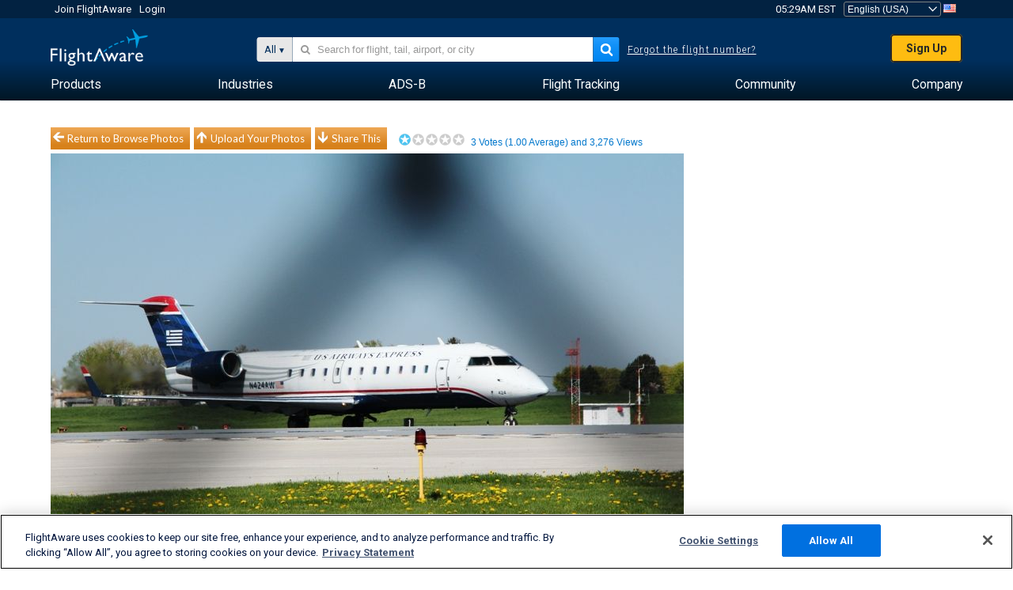

--- FILE ---
content_type: text/plain;charset=UTF-8
request_url: https://c.pub.network/v2/c
body_size: -265
content:
45da6b25-ef3e-4836-945d-a63e898614f9

--- FILE ---
content_type: application/javascript; charset=utf-8
request_url: https://fundingchoicesmessages.google.com/f/AGSKWxWrSqkkDyMUV4o-RcEiMZbzVc1JR9YBhpdMw6nbj_sKWGBE8Hd8U3qcZciCYoaeaYTbUjhhMLkP0ZHrjKH9WXQenjpuKdc-vCCo6MlZ-Qx0zRgmEZ-0nWmcrY8_hGYcpJIwtWogQiUruQ0uX9ir0z6cKXCLXl_Q_HHl74L7N73G1ePzNSEF3uh6Hkz6/_/as/gb?stid=-advert.swf/custom11x5ad./adtraff./ad_insert.
body_size: -1293
content:
window['fae96252-aede-47b2-9be3-42388117f748'] = true;